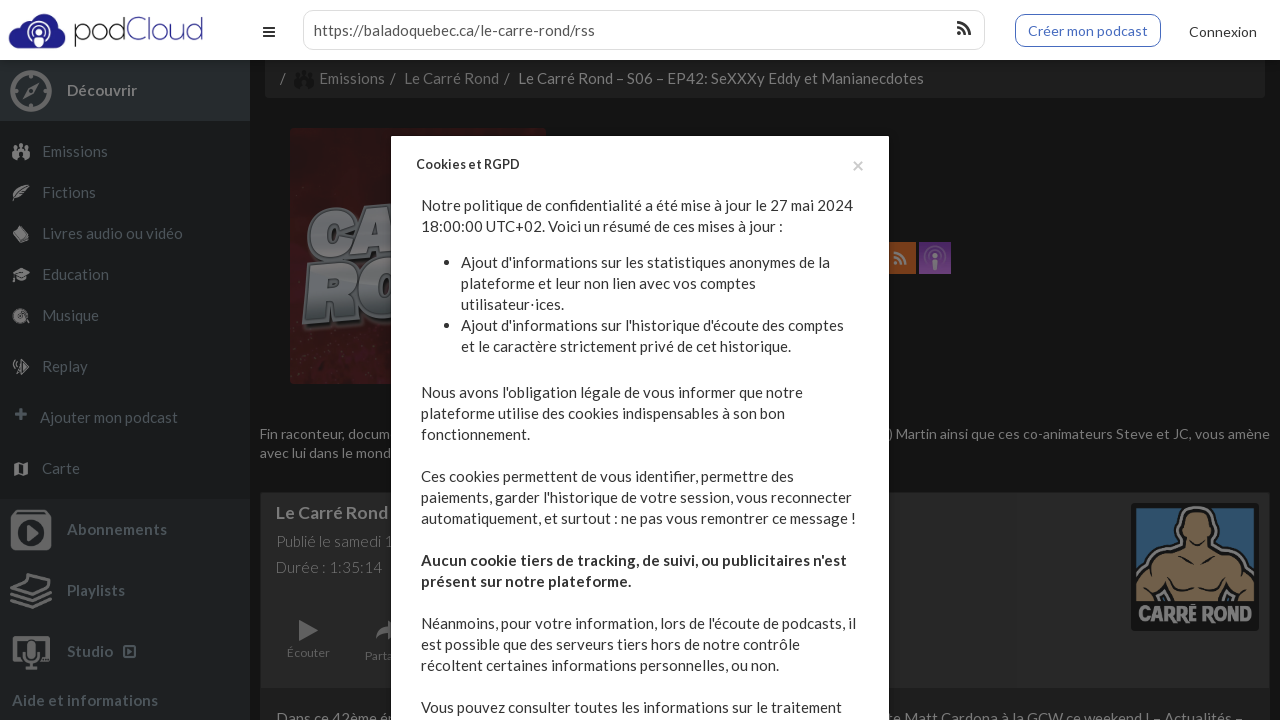

--- FILE ---
content_type: text/html; charset=utf-8
request_url: https://podcloud.fr/podcast/le-carre-rond/episode/le-carre-rond-s06-ep42-sexxxy-eddy-et-manianecdotes
body_size: 18493
content:
<!DOCTYPE html>
<html lang="fr" class="app" data-podCloud-phoenix-v="3.20.0-d5b636d95ea3b97ef7465038078f4056418e4c2d">
  <head>
    <!--podCloud-phoenix v3.20.0-d5b636d95ea3b97ef7465038078f4056418e4c2d-->
    <!--[if lt IE 9]>
        <script src="https://assets.podcloud.fr/assets/musik/ie/html5shiv-eb5a4ca33ca793da2d6c4b1a6409c81a7ba7763fef52c918b3c6f80e166d4118.js"></script>
        <script src="https://assets.podcloud.fr/assets/musik/ie/respond.min-5ceee9c8ee7050d8739e9f349affb50ed45adfd734cc86c9fbfc5e890a86244f.js"></script>
        <script src="https://assets.podcloud.fr/assets/musik/ie/excanvas-70ab095249224927b8985615378b32aa09d3008f177a5f1b848213b903476ceb.js"></script>
        <![endif]-->
    <!--[if IE 7]>
	<link rel="stylesheet" media="screen" href="https://assets.podcloud.fr/assets/flat.video.ie7-e42d465ec392900b8062aad47bf0523a03f53e22e54067207565e6aa3cb6637e.css" />
	<![endif]-->
    <!--[if gte IE 9]>
	<style type="text/css">
	  .gradient {
	  filter: none;
	  }
	</style>
	<![endif]-->
		<!--[if IE]>
		<link rel="shortcut icon" type="image/x-icon" href="/favicon.ico" />
		<![endif]-->
		<link rel="icon" type="image/x-icon" href="/favicon.ico" />
    <link rel="search" type="application/opensearchdescription+xml" href="https://podcloud.fr/search.xml" title="podCloud">

    <link rel="preload" href="https://assets.podcloud.fr/assets/bootstrap/glyphicons-halflings-regular-fe185d11a49676890d47bb783312a0cda5a44c4039214094e7957b4c040ef11c.woff2" as="font" type="font/woff2" crossorigin="anonymous">
    <link rel="preload" href="https://assets.podcloud.fr/assets/Simple-Line-Icons-357af00e9f4081d40ba58b92be04ca240a1ce6dee7f8b83461f0922a56e8c4b7.woff" as="font" type="font/woff" crossorigin="anonymous">
    <link rel="preload" href="https://assets.podcloud.fr/assets/fontawesome-webfont-ba0c59deb5450f5cb41b3f93609ee2d0d995415877ddfa223e8a8a7533474f07.woff" as="font" type="font/woff" crossorigin="anonymous">

    <link rel="preconnect" href="https://fonts.gstatic.com/" crossorigin>
    <link rel="dns-prefetch" href="//fonts.googleapis.com">
    <link rel="stylesheet" href="https://fonts.googleapis.com/css?family=Lato:300,400,700,400italic,700italic&display=swap">

    <link rel="preconnect" href="https://uploads.podcloud.fr/" crossorigin>

    <link rel="stylesheet" media="all" href="https://assets.podcloud.fr/assets/application-f504f80301d72cf7bf3e194c82a25dc417e44a82a5aeee4c8f0d99adab65c56e.css" />
    <script src="https://assets.podcloud.fr/assets/application-d13589dd35db90b852c2a017d70a1b9cb029d055c15f6063073bbc283f6654cd.js"></script>
    <script src="https://assets.podcloud.fr/twemoji/twemoji.min.js" defer="defer"></script>
    <meta name="viewport" content="width=device-width, initial-scale=1, maximum-scale=1" />
    <meta property="fb:admins" content="100001065522665">
    <meta property="fb:app_id" content="281570228684899">
    <title>Le Carré Rond – S06 – EP42: SeXXXy Eddy et Manianecdotes - Le Carré Rond | podCloud</title>
<meta name="description" content=" Dans ce 42ème épisode Le Carré Rond de la 6ème saison.– On reçoit SeXXXy Eddy qui affronte Matt Cardona à la GCW ce weekend ! – Actualités – Chronique de 
L’article Le Carré Rond – S06 – EP42: SeXXXy Eddy et Manianecdotes est apparu en premier sur Radi..." />
<meta name="keywords" content="podCloud, podcast, hebergement, hebergement podcast, héberger son podcast, simple, facile, facilement, simplement, écouter, regarder, emission, replay, livres, éducatif, musique, la référence du podcast indépendant francophone, la réf du podcast indép" />
<meta property="og:title" content="Le Carré Rond – S06 – EP42: SeXXXy Eddy et Manianecdotes - Le Carré Rond" />
<meta property="og:url" content="https://podcloud.fr/podcast/le-carre-rond/episode/le-carre-rond-s06-ep42-sexxxy-eddy-et-manianecdotes" />
<meta property="og:description" content=" Dans ce 42ème épisode Le Carré Rond de la 6ème saison.– On reçoit SeXXXy Eddy qui affronte Matt Cardona à la GCW ce weekend ! – Actualités – Chronique de 
L’article Le Carré Rond – S06 – EP42: SeXXXy Eddy et Manianecdotes est apparu en premier sur Radi..." />
<meta property="og:type" content="video.episode" />
<meta property="og:image" content="https://cdn01.baladoquebec.ca/images/le-carre-rond/CR-pocast-fbjSKJ0O.png" />
<meta property="og:image:secure_url" content="https://cdn01.baladoquebec.ca/images/le-carre-rond/CR-pocast-fbjSKJ0O.png" />
<meta property="og:video" content="https://podcloud.fr/podcast/le-carre-rond/episode/le-carre-rond-s06-ep42-sexxxy-eddy-et-manianecdotes/player" />
<meta property="og:video:secure_url" content="https://podcloud.fr/podcast/le-carre-rond/episode/le-carre-rond-s06-ep42-sexxxy-eddy-et-manianecdotes/player" />
<meta property="og:video:width" content="300" />
<meta property="og:video:height" content="380" />
<meta property="og:video:type" content="text/html" />
<meta property="og:site" content="podCloud" />
<meta property="og:site_name" content="podCloud" />
<meta property="og:image:alt" content="logo podCloud sur fond bleu avec le texte Découvrez, Écoutez, Créez." />
<meta property="podcloud:item_id" content="646e839c31ac9de67d5beea1" />
<meta name="twitter:card" content="player" />
<meta name="twitter:title" content="Le Carré Rond – S06 – EP42: SeXXXy Eddy et Manianecdotes - Le Carré Rond" />
<meta name="twitter:description" content=" Dans ce 42ème épisode Le Carré Rond de la 6ème saison.– On reçoit SeXXXy Eddy qui affronte Matt Cardona à la GCW ce weekend ! – Actualités – Chronique de 
L’article Le Carré Rond – S06 – EP42: SeX..." />
<meta name="twitter:image" content="https://cdn01.baladoquebec.ca/images/le-carre-rond/CR-pocast-fbjSKJ0O.png" />
<meta name="twitter:player" content="https://podcloud.fr/podcast/le-carre-rond/episode/le-carre-rond-s06-ep42-sexxxy-eddy-et-manianecdotes/player" />
<meta name="twitter:player:width" content="300" />
<meta name="twitter:player:height" content="380" />
<meta name="twitter:site" content="@podCloud" />
<meta name="twitter:image:alt" content="logo podCloud sur fond bleu avec le texte Découvrez, Écoutez, Créez." />
      <meta http-equiv="x-pjax-version" content="4fd6b749a64c1718f2e41f0fbfe9fbe1">
      <meta name="csrf-param" content="authenticity_token" />
<meta name="csrf-token" content="8BvFTNUat4+jaLTxoM7aWlNo4oxCgJ8YzW1Fd3hzoFfPbLxpmjS4vLPdv/4FtONS3U9LZ1LDW8UItnopP/nyVA==" />
        <link rel="canonical" href="https://podcloud.fr/podcast/le-carre-rond/episode/le-carre-rond-s06-ep42-sexxxy-eddy-et-manianecdotes" />
  <link rel="alternate"
      type="application/json+oembed"
      href="https://podcloud.fr/embed.json?url=https%3A%2F%2Fpodcloud.fr%2Fpodcast%2Fle-carre-rond%2Fepisode%2Fle-carre-rond-s06-ep42-sexxxy-eddy-et-manianecdotes"
      title="Le Carr... - Le Carr... oEmbed configuration" />
  <link rel="alternate"
      type="text/xml+oembed"
      href="https://podcloud.fr/embed.xml?url=https%3A%2F%2Fpodcloud.fr%2Fpodcast%2Fle-carre-rond%2Fepisode%2Fle-carre-rond-s06-ep42-sexxxy-eddy-et-manianecdotes"
      title="Le Carr... - Le Carr... oEmbed configuration" />
  <link rel="alternate" type="application/rss+xml"
  title="Le Carré Rond - RSS"
  href="https://baladoquebec.ca/le-carre-rond/rss" />
  <link rel="alternate" type="application/rss+xml" title="Le Carré Rond" href="https://baladoquebec.ca/le-carre-rond/rss" />


        <meta http-equiv="Content-Security-Policy" content="upgrade-insecure-requests">
        <link rel="manifest" href="/manifest.json" />
        <script src="https://assets.podcloud.fr/assets/serviceworker-companion-548c2bd529e8b766010f335fcebbc59a4b5aa6a2c637952881de69e07a1f5eb7.js"></script>

      <meta name="apple-mobile-web-app-capable" content="yes">

      <script type='application/ld+json'>
      {
          "@context": "http://www.schema.org",
          "publisher": "https://podcloud.fr/#organization",
          "@type": "WebSite",
          "@id": "https://podcloud.fr/#website",
          "mainEntityOfPage": "https://podcloud.fr/",
          "name": "podCloud",
          "url": "https://podcloud.fr/",
          "potentialAction": {
              "type": "SearchAction",
              "query-input": "required name=query",
              "target": "https://podcloud.fr/search/?q={query}"
          },
          "inLanguage": [
              {
                  "@type": "Language",
                  "name": "Fran\u00e7ais",
                  "alternateName": "fr-FR"
              }
          ]
      }
      </script>

      <script type='application/ld+json'>
      {
          "@context": "http://www.schema.org",
          "@type": "Organization",
          "@id": "https://podcloud.fr/#organization",
          "mainEntityOfPage": "https://podcloud.fr/",
          "name": "podCloud",
          "url": "https://podcloud.fr/",
          "logo": {
              "@type": "ImageObject",
              "@id": "https://podcloud.fr/#logo",
              "url": "https://assets.podcloud.fr/images/press/icon-tile-label-2800.jpg"
          },
          "sameAs": [
              "https://instagram.com/podcloud"
              "https://x.com/podcloud",
              "https://facebook.com/podcloud",
          ]
      }
      </script>

      <script type='application/ld+json'>
      {
          "@context": "http://schema.org",
          "@type": "ContactPage",
          "url": "https://podcloud.fr/contact/"
      }
      </script>

  </head>
  <body data-login-link="/login" data-register-link="/register" data-subscriptions-version="" data-playlists-version="">
    <section id="player">
      <div id="tabSwitcher">
        <div id="notifications-filtering" class="btn-group btn-group-justified">
          <div class="btn-group">
            <a data-current-track class="btn btn-default active">
              <i class="fa fa-play m-r-sm"></i>Lecture en cours
            </a>
          </div>
          <div class="btn-group">
            <a data-watch-queue class="btn btn-default">
              <i class="fa fa-list m-r-sm"></i>File d'attente
            </a>
          </div>
        </div>
      </div>
      <section id="current_track">
	<section id="jplayer">
	  <div id="jp_container" class="jp-video">
	    <div id="jquery_jplayer" class="jp-jplayer"></div>
	    <div id="jp_big_player_gui" class="jp-big_player-gui" data-player="play">
	      <a id="play_pause" class="btn btn-lg" data-player="play" data-stop-propagation>
	      </a>
	      <div class="jp-screen-control">
		<a class="btn btn-lg fullscreen_toggle jp-full-screen" data-stop-propagation>
		</a>
		<a class="btn btn-lg fullscreen_toggle jp-restore-screen" data-stop-propagation>
		</a>
	      </div>
	      <div id="remote_mode_message">
		<h4>podCloud est en mode <nobr>télécommande !</nobr></h4>
		<p>
		  Votre contenu est lu sur un autre onglet ou une autre
		  fenêtre de votre navigateur.
		</p>
	      </div>
	    </div>
	    <div class="jp-no-solution">
	      Erreur de lecteur<br />
	      Utilisez un navigateur différent, plus récent ou disposant
	      du Flash.
	    </div>
	  </div>
	</section>
	<aside id="actions" class="padder-sm text-center">
	  <a href="#"  id="see_more_current_item" class="btn btn-default m-sm" target="_blank" rel="nofollow noreferrer noopener external" data-skip-pjax>
	    <i class="fa fa-external-link m-r-sm"></i>Voir l&#39;article complet
	  </a>
	  <a
        href="#"
        rel="nofollow noopener noreferrer external"
        id="download_current_item" class="btn btn-default m-sm " target="_blank" data-skip-pjax>
	    <i class="fa fa-download m-r-sm"></i>Télécharger
	  </a>
	</aside>
	<section id="shownotes">
	  
        </section>
      </section>
      <nav id="watch_queue">
        <div class="list-group bg-white-only">
  <div class="wrapper-sm bg-dark dk text-right">
    <a href="#" class="btn btn-xs btn-danger has-progressing" data-action="clear-watch-queue">
      <span class="hidden-progressing">
        <i class="fa fa-trash m-r-xs"></i>Vider la file d'attente
      </span>
      <span class="visible-progressing">
        <i class="fa fa-spin fa-gear"></i>Vidange en cours...
      </span>
    </a>
  </div>
  <div class="sortable">
  </div>
</div>
<div class="bg-primary text-center wrapper m">
  <p>
    Vous utilisez un compte invité :<br>
    Votre file d'attente est limitée à 5 éléments et elle sera effacée dans les
    prochaines <nobr>24 heures !</nobr>
  </p>
  <p>
    Pour éviter cela, <a href="/login">connectez vous</a> ou
    <a href="/register">inscrivez vous</a> !
  </p>
</div>

      </nav>
    </section>
    <header id="top_navbar">
      <a class="btn btn-link pull-left hidden-lg" data-toggle="navigation">
        <i class="fa fa-bars"></i>
      </a>
      <div id="brand-logo">
        <a href="/">
          <img height="50" src="https://assets.podcloud.fr/assets/navbar/banner_logo-d74e281bc3f945a3cb7cbdc839d31f09a2c1ea0a101bea35214d67808b4ae17f.png" alt="Banner logo" />
</a>      </div>
      <div id="brand-logo-xs" class="visible-xs m-t-xs">
        <a href="/">
        <img height="50" src="https://assets.podcloud.fr/assets/navbar/logo-9716e80a1d093e05fbbadce2371006bf059b848d1b9eaca9d94f6f730425ea2d.png" alt="Logo" />
</a>      </div>
      <form action="https://podcloud.fr/search" class="navbar-form m-b-sm m-t-sm search fullpage-loading-submit" role="search">
        <div class="form-group">
          <div class="input-group">
            <input name="q" type="text" class="form-control input-sm no-border" placeholder="Chercher un podcast, un épisode..." value="" onfocus="if((this.value+'').indexOf('http') === 0) this.select();">
            <span class="input-group-btn">
              <button type="submit" class="btn btn-sm bg-white btn-icon"><i class="fa fa-search"></i></button>
            </span>
          </div>
        </div>
      </form>
      <div class="quick-studio">
          <div class="hidden-xs">
            <a class="btn btn-primary btn-outline" href="https://podcloud.fr/create">
              Créer mon podcast
</a>          </div>
          <div class="visible-xs">
            <a class="btn btn-primary btn-outline btn-xs" href="https://podcloud.fr/create">
              Créer
</a>          </div>
      </div>
        <div id="user_topbar" class="clearfix pull-right m-r-sm" style="display: flex; align-items: center">
          <a class="btn btn-link" href="/login">
            <span class="visible-xs">
              <i class="fa fa-user"></i>
            </span>
            <span class="hidden-xs">
              Connexion
            </span>
</a>        </div>
    </header>
    <nav id="navigation" class="bg-black dk aside navmenu navmenu-default nav-primary navmenu-fixed-left" role="navigation">
      <ul class="nav clearfix">
        <li id="explore">
          <a data-toggle="submenu" href="/podcasts/shows">
          <img class="icon m-r" alt="Découvrir" src="https://assets.podcloud.fr/assets/navbar/discover-503dccec22bea95d83313b89cba2532e84c68a5af82be2246af74e3f21a08800.png" />
          <span class="font-bold caption">Découvrir</span>
</a>          <ul class="nav dker">
            <li>
              <a class=" active" href="/podcasts/shows">
              <img alt="Emissions" class="icon" src="https://assets.podcloud.fr/assets/categories/shows-W-951c42719fba73f516f065ab417a7288fa5c5fc0aa4921614e53b89f262d1a40.png" />
              Emissions
</a>            </li>
            <li>
              <a class="" href="/podcasts/fictions">
              <img alt="Fictions" class="icon" src="https://assets.podcloud.fr/assets/categories/fictions-W-fc7c8a408c516efadf5f2fd25e18c257e3eb3a7f5bc2d6919f72165355ec110b.png" />
              Fictions
</a>            </li>
            <li>
              <a class="" href="/podcasts/books">
              <img alt="Livres audio ou vidéo" class="icon" src="https://assets.podcloud.fr/assets/categories/books-W-c5ffe6776b7e7c6d802bce13a6d5cc804bf537f94cca596b1db307c820b648a5.png" />
              Livres audio ou vidéo
</a>            </li>
            <li>
              <a class="" href="/podcasts/educational">
              <img alt="Education" class="icon" src="https://assets.podcloud.fr/assets/categories/educational-W-27c094b197716e5bbf6fd1dbcd836dbef279364220decd8ddcfc91a594cd3c33.png" />
              Education
</a>            </li>
            <li>
              <a class="" href="/podcasts/music">
              <img alt="Musique" class="icon" src="https://assets.podcloud.fr/assets/categories/music-W-539914449300cec2c39210cb41c8450b11f1aa9766d1266a7bfdae63d67355af.png" />
              Musique
</a>            </li>
            <li class=m-t-sm>
              <a class="" href="/podcasts/replay">
              <img alt="Replay" class="icon" src="https://assets.podcloud.fr/assets/categories/replay-W-e4246890b3c880497112ab7fbb6554a86f340ff3d41d3da89baccb0d51b6e0c5.png" />
              Replay
</a>            </li>
            <li class="m-t-sm">
              <a href="https://podcloud.fr/podcasts/add">
                <i class="icon fa fa-plus m-r"></i>
                Ajouter mon podcast
</a>            </li>
            <li class="m-t-sm">
              <a href="/map">
                <img alt="Map" class="icon" src="https://assets.podcloud.fr/assets/navbar/map-icon-W-6c6039ffffa607b8894d9d5c5c9bfd4c1761053af2e15befcd021f28e98767ea.png" />
                Carte
</a>            </li>
          </ul>
        </li>
      </ul>
      <ul class="nav clearfix">
        <li id="subscriptions">
          <a data-toggle="submenu" href="/subscriptions">
          <img class="icon m-r" alt="Abonnements" src="https://assets.podcloud.fr/assets/navbar/subscriptions-d057bc568e811653912ebe478ccdb4080896c1ccab6c54a612ba83adcc6c15fe.png" />
          <span class="font-bold caption">Abonnements</span>
</a>          <ul id="sidebar_subscriptions_list" class="nav dker" data-url="/sidebar_subscriptions">
          </ul>
        </li>
      </ul>
      <ul class="nav clearfix">
        <li id="playlists">
          <a data-toggle="submenu" href="/users/guest/playlists">
          <img class="icon m-r" alt="Playlists" src="https://assets.podcloud.fr/assets/navbar/playlists-ee30fb40b7d774c9a21ad4040e45d83903931c6576dbad57dad9db8e8d9c815a.png" />
          <span class="font-bold caption">Playlists</span>
</a>          <ul id="sidebar_playlists_list" class="nav dker" data-url="/sidebar_playlists">
          </ul>
        </li>
      </ul>
      <ul class="nav clearfix">
        <li id="studio">
          <a href="https://studio.podcloud.fr/dashboard">
          <img class="icon  m-r" alt="Studio" src="https://assets.podcloud.fr/assets/navbar/studio-f778a6e56733d1cb6a6cd9068e80118ff509321f9c2880d8fec5557f67c26d53.png" />
          <span class="font-bold caption">Studio<i class="fa fa-caret-square-o-right m-l-sm" aria-hidden="true"></i></span>
</a>        </li>
      </ul>
      <ul class="nav clearfix">
        <li id="help">
          <a data-toggle="submenu" href="/about">
          <span class="font-bold caption">
            Aide et informations
          </span>
</a>          <ul class="nav dker">
            <li><a href="/about">À propos</a></li>
            <li><a href="/press">Presse</a></li>
            <li><a role="menuitem" tabindex="-1" href="/pricing">Tarifs et fonctionnalités</a></li>
            <li><a role="menuitem" tabindex="-1" href="/contact">Contact</a></li>
            <li><a target="_blank" href="https://aide.podcloud.fr">Aide</a></li>
              <li><a role="menuitem" tabindex="-1" href="/languages">Langue / Language</a></li>
            <li class="divider"><hr></li>
            <li><a target="_blank" class="text-xs" rel="noopener noreferrer external" href="https://podcloud.fr/discord">Discord</a></li>
            <li><a target="_blank" class="text-xs" rel="noopener noreferrer external" href="https://podcastindex.social/@podCloud">Mastodon</a></li>
            <li><a target="_blank" class="text-xs" rel="noopener noreferrer external" href="https://instagram.com/podcloud">Instagram</a></li>
            <li><a target="_blank" class="text-xs" rel="noopener noreferrer external" href="https://twitter.com/podcloud">X</a></li>
            <li><a target="_blank" class="text-xs" rel="noopener noreferrer external" href="https://facebook.com/podcloud">Facebook</a></li>
          </ul>
        </li>
      </ul>
    </nav>
    <div id="nav-backdrop" data-toggle="navigation"></div>
    <section id="main" class="canvas" data-pjax-container>
      <script>


        if($("meta[name=csrf-param]").attr("content") != "authenticity_token")
          $("meta[name=csrf-param]").attr("content", "authenticity_token");

        if($("meta[name=csrf-token]").attr("content") != "8eOKoyKNpOx3RIGOSe7EFWpsIVmFxEI/dHkGKyLQlGvOlPOGbaOr32fxioHslP0d5EuIspWHhuKxojl1ZVrGaA==")
          $("meta[name=csrf-token]").attr("content", "8eOKoyKNpOx3RIGOSe7EFWpsIVmFxEI/dHkGKyLQlGvOlPOGbaOr32fxioHslP0d5EuIspWHhuKxojl1ZVrGaA==");

        window.user_signed_in = false;

        if($("body").data("playlists-version") != "")
          refresh_sidebar_playlists();

        if($("body").data("subscriptions-version") != "")
          refresh_sidebar_subscriptions();

      </script>
      <script data-exec-on-popstate>
        $("#main,body").attr("data-controller", "podcasts")
        .data("controller", "podcasts")
        .attr("data-action", "episode")
        .data("action", "episode");

        $("#search_mode").val("items");

        $("body").removeClass("no_nprogress");

        open_nav_submenu("explore");
      </script>
      <section id="content" class="container-fluid">
        <div class="flash_msgs">
          
          
        </div>
        <script data-exec-on-popstate defer>
  window.__podcasts_links[document.location.pathname] = (
    [["canonical","","","https://podcloud.fr/podcast/le-carre-rond"],["alternate","application/json+oembed","Le Carr... oEmbed configuration","https://podcloud.fr/embed.json?url=https%3A%2F%2Fpodcloud.fr%2Fpodcast%2Fle-carre-rond"],["alternate","text/xml+oembed","Le Carr... oEmbed configuration","https://podcloud.fr/embed.xml?url=https%3A%2F%2Fpodcloud.fr%2Fpodcast%2Fle-carre-rond"],["alternate","application/rss+xml","Le Carré Rond - RSS","https://baladoquebec.ca/le-carre-rond/rss"]]
  );
  window.update_podcast_links();
</script>
<ol class="breadcrumb" id="nav-breadcrumb"><li><a href="/podcasts/shows"><img src="https://assets.podcloud.fr/assets/breadcrumbs/categories/shows-41d2b4dc6ef696b15895e4509f0d3a9dacd5b216fc0b442c51684a33647132b6.png" alt="Shows" />Emissions</a></li><li><a href="/podcast/le-carre-rond">Le Carré Rond</a></li><li class="active">Le Carré Rond – S06 – EP42: SeXXXy Eddy et Manianecdotes</li></ol>
    <style>
html, body, #main {
  background: black; }

#content {
  color: #FFFFFF; }
  #content .modal, #content .modal {
    color: #000; }
  #content .text-white a, #content .text-white * {
    color: #FFF; }
  #content .panel, #content .panel .panel-heading, #content .panel .panel-footer {
    color: #FFFFFF; }
  #content .panel .panel-body, #content .panel .panel-body p, #content .panel .list-group-item:not(.previously_played), #content .panel .list-group-item:not(.previously_played) p, #content .panel .post-content, #content .panel .post-content p {
    background: transparent !important; }
  #content #nav-breadcrumb li.active {
    color: #FFFFFF; }
  #content .playing_progress, #content .previously_played {
    background-color: rgba(255, 255, 255, 0.3) !important; }
  #content .panel .list-group a, #content .panel .list-group a:visited {
    color: #FFFFFF !important; }
  #content .panel .list-group a:active, #content .panel .list-group a:focus, #content .panel .list-group a:hover {
    color: #e6e6e6 !important; }
  #content .panel, #content .panel .panel-heading, #content .panel .panel-footer {
    background: rgba(255, 255, 255, 0.1); }
  #content #nav-breadcrumb {
    background: rgba(255, 255, 255, 0.1); }
    #content #nav-breadcrumb li.active:before, #content #nav-breadcrumb li:before {
      color: #f2f2f2; }
  #content #nav-breadcrumb a, #content #nav-breadcrumb a:visited {
    color: #d9d9d9; }
  #content #nav-breadcrumb a:active, #content #nav-breadcrumb a:focus, #content #nav-breadcrumb a:hover {
    color: #FFFFFF; }
  #content .text-muted {
    color: #f2f2f2; }
  #content .episode a, #content .episode a:visited {
    color: #bfbfbf !important; }
  #content .episode a:active, #content .episode a:focus, #content .episode a:hover {
    color: #FFFFFF !important; }
  #content a:not(.link), #content a:not(.link):visited {
    color: #e6e6e6; }
  #content a:not(.link).active, #content a:not(.link):hover, #content a:not(.link):active, #content a:not(.link):focus {
    color: #FFFFFF; }
  #content .dropdown-menu.bg-white, #content .dropdown-menu.bg-white:hover, #content .dropdown-menu.bg-white:visited, #content .dropdown-menu.bg-white:active, #content .dropdown-menu.bg-white:link, #content .dropdown-menu.bg-white:focus, #content .dropdown-menu.bg-white a, #content .dropdown-menu.bg-white a:hover, #content .dropdown-menu.bg-white a:visited, #content .dropdown-menu.bg-white a:active, #content .dropdown-menu.bg-white a:link, #content .dropdown-menu.bg-white a:focus {
    color: black !important; }

    </style>

<div class="row">
  <div class="col-xs-12 col-lg-10 col-lg-offset-1">
    <div class="row">
      <script exec-on-popstate>
  jQuery(function(){
    var $search = $("header form[role=search]");
    $search.find("input[name=q]").val("https://baladoquebec.ca/le-carre-rond/rss");
    window.update_search_look($search);
  });
</script>
<aside class="col-xs-12 padder-sm feed-aside">
  <div class="row flex flex-row flex-wrap flex-justify-content-center">
      <div class="m-md">
        <a href="/podcast/le-carre-rond">
          <img data-default-src="https://assets.podcloud.fr/assets/fallback/big_nocover_external-c5491546ffc6062ce396a2a9efbb3a0bf52007db840a171d1cae12cca59a5ac5.jpg" class="cover cover-256 r r-2x img-full" alt="Le Carré Rond" src="https://uploads.podcloud.fr/uploads/covers/8869/71d7/6634/868f/1d40/b6d3/9ebf/e9e3/ff28/576b/big_886971d76634868f1d40b6d39ebfe9e3ff28576b.jpg?version=1745531123&amp;" />
</a>      </div>
    <div class="col-xs-12 col-sm-7 col-md-8">
        <a href="/podcast/le-carre-rond">
          <h1 class="m-t-sm m-b-xs text-break-word">
            Le Carré Rond
          </h1>
</a>        <h2 class="font-thin m-t-none m-b-xs text-break-word">
          TouskiTV
        </h2>

      <form class="subscribe_button m-b-sm inline" id="new_subscribe_feed" action="/podcast/le-carre-rond/subscribe" accept-charset="UTF-8" method="post"><input name="utf8" type="hidden" value="&#x2713;" /><input type="hidden" name="_method" value="put" /><input type="hidden" name="authenticity_token" value="v4XtIV96GmAc0L2kx5x17jPpNB4W6RC+UleKUpVriSqA8pQEEFQVUwxltqti5kzmvc6d9Qaq1GOXjLUM0uHbKQ==" />
<div class="btn-group full-width yolo-width m-t-md">
  <button name="button" type="submit" class="btn btn-default btn-subscribe">
  <img src="https://assets.podcloud.fr/assets/buttons/subscribe-837219c59352656a69ce8ec2282cecad25249363502e2249bc71fc0949c3405b.png" alt="Subscribe" width="16" height="16" />
  Suivre avec podCloud
</button>  <button class="btn btn-default dropdown-toggle" data-toggle="dropdown">
    <span class="caret"></span>
    <span class="sr-only">Actions</span>
  </button>
  <ul class="dropdown-menu dropdown-menu-right text-left bg-white" role="menu">
    <li>
      <a data-action="share" data-title="Le Carré Rond" data-feed="TouskiTV" data-twitter="null" data-url="https://pdca.st/YrWT" data-player-url="https://podcloud.fr/podcast/le-carre-rond/player" data-feed-player="true" href="#">
      <i class="glyphicon glyphicon-share-alt m-r-xs"></i>
      Partager
</a>    </li>
    <li class="divider"></li>
    <li>
      <a href="/contact?purpose=directory&amp;url=https%3A%2F%2Fpodcloud.fr%2Fpodcast%2Fle-carre-rond%2Fepisode%2Fle-carre-rond-s06-ep42-sexxxy-eddy-et-manianecdotes">
      <i class="fa fa-exclamation-circle m-r-xs"></i>
      Signaler un problème
</a>    </li>
    <li>
      <a href="/podcasts/add/59dcb666a9b4973f84001597">
      <i class="fa fa-hand-o-up m-r-xs"></i>
      Ce podcast m'appartient
</a>    </li>
  </ul>
</div>
</form>
<div class="podcast-providers">
  <a target="_blank" rel="noopener external" href="https://baladoquebec.ca/le-carre-rond"><img width="32" height="32" class="provider-image provider-website provider-website-32" alt="Site Web" title="Site Web" src="https://assets.podcloud.fr/assets/providers/website.64-6b1239ef34a181945ba99c838326003d3c6318d93be4e805de1e85d6a367ffd9.png" /></a>
  <a target="_blank" href="mailto:touskitv@gmail.com?subject=%C3%80%20propos%20de%20Le%20Carr%C3%A9%20Rond">
  <img width="32" height="32" class="provider-image provider-mail provider-mail-32" alt="Contact" title="Contact" src="https://assets.podcloud.fr/assets/providers/mail.64-9e8aff8130b38d80466b0676923d67d614dd8e8cf9a03a5bca11c5654abf1b5c.png" />
</a>  <a target="_blank" rel="noopener external" href="https://baladoquebec.ca/le-carre-rond/rss"><img width="32" height="32" class="provider-image provider-rss provider-rss-32" alt="Flux RSS" title="Flux RSS" src="https://assets.podcloud.fr/assets/providers/rss.64-8b576d8e103de5d2e23647628c02283ea5bd17dbea81bbf972cded7c18360652.png" /></a>
  <a target="_blank" rel="noopener external" href="podcast://baladoquebec.ca/le-carre-rond/rss"><img width="32" height="32" class="provider-image provider-itunes provider-itunes-32" alt="iTunes" title="iTunes" src="https://assets.podcloud.fr/assets/providers/itunes.64-c6086ea7f8d87e6adb124792a268031fa19496d3c8001a5dd5d14d9e1b1db60b.png" /></a>
  
  
  
  
  
  
  
  
  
  
  
  
  
  
  
</div>

      <div class="col-xs-12">
        <h4 class="m-t-sm">
          Conseillé par :
          <br class="visible-xs" />
          <span class="font-thin">
            <nobr>
              <img class="r r-2x wrapper-xs" height="48" alt="Bertrand" title="Bertrand" onerror="this.src='https://assets.podcloud.fr/assets/navbar/user-72bfb566b4ee2dba41f5a22e9f3b51fca892f054f2bdad28e9a78252c2117ecc.png'" src="https://secure.gravatar.com/avatar/bfbc85637b862881eb279548bdf4ec4a.jpg?default=https%3A%2F%2Fassets.podcloud.fr%2Fassets%2Fnavbar%2Fuser-72bfb566b4ee2dba41f5a22e9f3b51fca892f054f2bdad28e9a78252c2117ecc.png&filetype=jpg&secure=true&size=48" width="48" />
              Bertrand
            </nobr>
          </span>
        </h4>
      </div>
    </div>
  </div>
  <div class="row">
    <div class="col-xs-12 m-t-sm m-b-md">
        <div class="text-left">
          <div class="font-bold m-t-sm m-b-xs">
            
          </div>
          <div>
            <p class="text-sm">
            Fin raconteur, documenté et friand de vous présenter des anecdotes savoureuses (et souvent vraies) Martin ainsi que ces co-animateurs Steve et JC, vous amène avec lui dans le monde plus grand que nature de la lutte d&#39;hier à aujourd&#39;hui.
            </p>
          </div>
        </div>
    </div>
  </div>
</aside>

      <div class="col-xs-12 padder-sm text-left">
        <div class="visible-xs m-t-xl"></div>
        <article class="episode panel panel-default  " data-item="646e839c31ac9de67d5beea1">
  <div class="panel-heading">
        <div class="item cover pull-right">
          <div class="pos-rlt">
            <a data-action="play" data-item="646e839c31ac9de67d5beea1" data-when="now" class="hidden-item-playing hidden-playing" href="#">
              <div class="item-overlay opacity r r-2x bg-black">
                <div class="center text-center m-t-n">
                  <i class="icon-control-play i-2x"></i>
                </div>
              </div>
</a>            <a data-action="play" data-item="646e839c31ac9de67d5beea1" data-when="after" class="hidden-item-playing visible-playing" href="#">
              <div class="item-overlay opacity r r-2x bg-black">
                <div class="center text-center m-t-n">
                  <i class="icon-control-play i-2x"></i><sub class="fa fa-plus"></sub>
                </div>
              </div>
</a>            <a class="visible-item-playing" data-player="play">
              <div class="item-overlay opacity r r-2x bg-black">
                <div class="center text-center m-t-n">
                  <span class="visible-playing">
                    <i class="fa fa-2x fa-pause"></i>
                  </span>
                  <span class="hidden-playing">
                    <i class="fa fa-2x fa-play"></i>
                  </span>
                </div>
              </div>
            </a>
            <img data-default-src="https://assets.podcloud.fr/assets/fallback/big_nocover_external-c5491546ffc6062ce396a2a9efbb3a0bf52007db840a171d1cae12cca59a5ac5.jpg" class="r r-2x img-full" alt="Le Carré Rond – S06 – EP42: SeXXXy Eddy et Manianecdotes" src="https://cdn01.baladoquebec.ca/images/le-carre-rond/CR-pocast-fbjSKJ0O.png" />
          </div>
        </div>
    <div>
        <h3 class="font-bold m-t-none">Le Carré Rond – S06 – EP42: SeXXXy Eddy et Manianecdotes</h3>
          <h4 class="published_at_by font-thin m-t-xs">
            Publié le
            <time datetime="2023-03-18 18:24:00" pubdate>
              samedi 18 mars 2023 à 18:24
            </time>
            par TouskiTV
          </h3>
          <h4 class="font-thin">
            Durée : 1:35:14
          </h4>
        <div class="actions">
              <a class="btn btn-link btn-sm m-r-sm m-t-sm visible-item-playing" data-player="play">
                <span class="visible-playing">
                  <i class="fa fa-2x fa-pause"></i><br>
                  Pause
                </span>
                <span class="hidden-playing">
                  <i class="fa fa-2x fa-play"></i><br>
                  Lecture
                </span>
              </a>
              <a class="btn btn-link btn-sm m-r-sm m-t-sm hidden-item-playing hidden-playing" data-action="play" data-item="646e839c31ac9de67d5beea1" data-when="now" href="#">
                <i class="fa fa-play fa-2x"></i><br>
                Écouter
</a>              <a class="btn btn-link btn-sm m-r-sm m-t-sm hidden-item-playing visible-playing" data-action="play" data-item="646e839c31ac9de67d5beea1" data-when="after" href="#">
                <i class="fa fa-play fa-2x"></i><sub class="fa fa-plus"></sub><br>
                Écouter après
</a>            <a data-action="share" data-title="Le Carré Rond – S06 – EP42: SeXXXy Eddy et Manianecdotes" data-feed="Le Carré Rond" data-twitter="null" data-item="646e839c31ac9de67d5beea1" data-player-url="https://podcloud.fr/podcast/le-carre-rond/episode/le-carre-rond-s06-ep42-sexxxy-eddy-et-manianecdotes/player" data-url="https://pdca.st/U78P" class="btn btn-link btn-sm m-r-sm m-t-sm" href="#">
              <i class="fa-2x glyphicon glyphicon-share-alt"></i><br>
              Partager
</a>              <a class="btn btn-link btn-sm m-r-sm m-t-sm" rel="noopener nofollow external" target="_blank" href="https://stats.podcloud.fr/le-carre-rond/le-carre-rond-s06-ep42-sexxxy-eddy-et-manianecdotes/enclosure.45a8f6fa952bb5ebfb8e07646343d70212c358a0ac150e4fb144d911a62f1b5d.mp3?p=dl">
                <i class="fa fa-2x fa-download"></i><br>
                Télécharger
</a>            <a data-action="fav" data-item="646e839c31ac9de67d5beea1" data-url="https://podcloud.fr/users/guest/playlists/favorites/add" class="btn btn-link btn-sm m-r-sm m-t-sm has-progressing" tabindex="-1" href="#">
              <i class="visible-progressing fa-spin fa fa-2x fa-gear"></i>
              <i class="hidden-progressing fa fa-2x fa-star-o"></i><br>
              Favoris
</a>            <a data-action="unfav" data-item="646e839c31ac9de67d5beea1" data-url="https://podcloud.fr/users/guest/playlists/favorites/remove" class="btn btn-link btn-sm m-r-sm m-t-sm has-progressing" tabindex="-1" href="#">
              <i class="visible-progressing fa-spin fa fa-2x fa-gear"></i>
              <i class="hidden-progressing fa fa-2x fa-star"></i><br>
              Favoris
</a>            <a data-toggle="playlists" data-item="646e839c31ac9de67d5beea1" data-url="https://podcloud.fr/users/guest/playlists.json" class="btn btn-link btn-sm m-r-sm m-t-sm has-progressing" tabindex="-1" href="#">
              <i class="visible-progressing fa-spin fa fa-2x fa-gear"></i>
              <i class="hidden-progressing fa fa-2x fa-plus"></i><br>
              Playlist
</a>            <a class="btn btn-link btn-sm m-r-sm m-t-sm" data-action="play" data-item="646e839c31ac9de67d5beea1" data-when="now" data-warning="yes" href="#">
              <i class="fa-2x fa fa-info-circle"></i><br>
              Source<br>et vie privée
</a>        </div>
      </div>
  </div>
  <div class="panel-body">
    <div class="row">
      <div class="col-md-12 post-content">
          <p>Dans ce 42ème épisode Le Carré Rond de la 6ème saison.– On reçoit SeXXXy Eddy qui affronte Matt Cardona à la GCW ce weekend ! – Actualités – Chronique de<br>
L’article Le Carré Rond – S06 – EP42: SeXXXy Eddy et Manianecdotes est apparu en premier sur RadioH2O.</p>

      </div>
    </div>
  </div>
  <div class="panel-footer text-right">
      <a target="_blank" rel="noopener external" href="https://baladoquebec.ca/le-carre-rond/le-carre-rond-s06-ep42-sexxxy-eddy-et-manianecdotes">
      <span class="glyphicon glyphicon-new-window"></span>
      Voir l'article original
</a>  </div>
</article>

          <div class="padder-xs text-muted text-xs">
            Les podcasts externes de ce site sont récupérés à partir de liens publics (Feed XML/RSS) qui nous ont été fournis par nos utilisateurs ainsi que des partenaires. <a class="text-u-l" href="/podcasts/add/59dcb666a9b4973f84001597">Ce podcast m&#39;appartient</a>.
          </div>
      </div>
    </div>
    <div class="row">
        <h2 class="font-normal wrapper text-center m-t-lg m-b-sm">
    Podcasts sur les mêmes thèmes
</h2>
<div class="col-md-12 text-left m-b-lg">
    <div class="text-center">
              <a class="cover-128 inline m-md m-t-none" href="/podcast/les-documentaires-amicus-radio">
                  <div class="item animated-overlay">
                      <div class="pos-rlt">
                            <style>
.item-overlay-5b10002ba9b4976b46000c29, .item-overlay-5b10002ba9b4976b46000c29 .item-show-more {
  background: rgba(255, 255, 255, 0.7);
  color: #000000; }

.item-overlay-5b10002ba9b4976b46000c29 .item-wrapper:after {
  background: linear-gradient(to bottom, rgba(255, 255, 255, 0), rgba(255, 255, 255, 0.8) 100%) !important; }

.item-overlay-5b10002ba9b4976b46000c29 .text-white a, .item-overlay-5b10002ba9b4976b46000c29 .text-white * {
  color: #FFFFFF !important; }

.item-overlay-5b10002ba9b4976b46000c29 .text-muted, .item-overlay-5b10002ba9b4976b46000c29 .text-muted a, .item-overlay-5b10002ba9b4976b46000c29 .text-muted * {
  color: #1a1a1a !important; }

    </style>

    <div class="item-overlay item-overlay-5b10002ba9b4976b46000c29 hidden-overflow">
    <div class="item-wrapper padder text-sm">
      <div class="item-info m-t-sm">
        <div class="text-left">
          <img data-default-src="https://assets.podcloud.fr/assets/fallback/xsmall_nocover_external-e732f06f2d38fd5272bc9bdc440cbf632d87dd638eba1edb48ae6c723cdf2ba9.jpg" class="r r-2x thumb-sm m-r-sm item-icon pull-left" alt="Les Documentaires" src="https://uploads.podcloud.fr/uploads/covers/fa7f/38ae/da51/aa8c/9017/6fa0/156c/4d61/70b2/7341/xsmall_fa7f38aeda51aa8c90176fa0156c4d6170b27341.jpg?version=1688382362&amp;" />
          <div class="item-title">Les Documentaires</div>
        </div>
      </div>
      <div class="item-catchline m-t-md m-b-xs text-break-word">
        Pour être bien comprise et largement partagée, la vie du droit nécessite d’être documentée. Et bien documenter ce fait en allant chercher les thèmes là où ils prennent leur source et se nourrissent, pas seulement chez les juristes et au-delà des livres : dans tous les aspects de notre quotidien, les petits ou grands événements de notre histoire, les arguments échangés lors des controverses, près de chez nous comme à l’autre bout du monde, à l’écran ou lors d’une rencontre. Les rendez-vous documentaires poursuivent une vocation aussi informative que ludique, en rassemblant entretiens, extraits d’archives, de reportages, mises en perspectives et commentaires sur un thème ou une question choisie par un expert.
      </div>
      <div class="item-description wrapper-xs text-muted text-xs">
        Pour être bien comprise et largement partagée, la vie du droit nécessite d’être documentée. Et bien documenter ce fait en allant chercher les thèmes là où ils prennent leur source et se nourrissent, pas seulement chez les juristes et au-delà des livres : dans tous les aspects de notre quotidien, les petits ou grands événements de notre histoire, les arguments échangés lors des controverses, près de chez nous comme à l’autre bout du monde, à l’écran ou lors d’une rencontre. Les rendez-vous documentaires poursuivent une vocation aussi informative que ludique, en rassemblant entretiens, extraits d’archives, de reportages, mises en perspectives et commentaires sur un thème ou une question choisie par un expert.
      </div>
    </div>
    <div class="item-show-more text-black text-xs">Voir la fiche</div>
  </div>

                          <img data-default-src="https://assets.podcloud.fr/assets/fallback/medium_nocover_external-4f5c0ec68e49e5cc97cee65e4799462a8a81692f4b63c72ac013b9b458365afd.jpg" class="cover cover-128 r r-2x img-full" alt="Les Documentaires" src="https://uploads.podcloud.fr/uploads/covers/fa7f/38ae/da51/aa8c/9017/6fa0/156c/4d61/70b2/7341/medium_fa7f38aeda51aa8c90176fa0156c4d6170b27341.jpg?version=1688382362&amp;" />
                      </div>
                  </div>
</a>              <a class="cover-128 inline m-md m-t-none" href="/podcast/amicus-radio-un-jour-avec">
                  <div class="item animated-overlay">
                      <div class="pos-rlt">
                            <style>
.item-overlay-5acf7310a9b497312b001e26, .item-overlay-5acf7310a9b497312b001e26 .item-show-more {
  background: rgba(255, 255, 255, 0.7);
  color: #000000; }

.item-overlay-5acf7310a9b497312b001e26 .item-wrapper:after {
  background: linear-gradient(to bottom, rgba(255, 255, 255, 0), rgba(255, 255, 255, 0.8) 100%) !important; }

.item-overlay-5acf7310a9b497312b001e26 .text-white a, .item-overlay-5acf7310a9b497312b001e26 .text-white * {
  color: #FFFFFF !important; }

.item-overlay-5acf7310a9b497312b001e26 .text-muted, .item-overlay-5acf7310a9b497312b001e26 .text-muted a, .item-overlay-5acf7310a9b497312b001e26 .text-muted * {
  color: #1a1a1a !important; }

    </style>

    <div class="item-overlay item-overlay-5acf7310a9b497312b001e26 hidden-overflow">
    <div class="item-wrapper padder text-sm">
      <div class="item-info m-t-sm">
        <div class="text-left">
          <img data-default-src="https://assets.podcloud.fr/assets/fallback/xsmall_nocover_external-e732f06f2d38fd5272bc9bdc440cbf632d87dd638eba1edb48ae6c723cdf2ba9.jpg" class="r r-2x thumb-sm m-r-sm item-icon pull-left" alt="Un Jour avec" src="https://uploads.podcloud.fr/uploads/covers/ac91/f272/b414/eafa/c009/4707/1894/9a6c/5663/e5dd/xsmall_ac91f272b414eafac009470718949a6c5663e5dd.jpg?version=1688235378&amp;" />
          <div class="item-title">Un Jour avec</div>
        </div>
      </div>
      <div class="item-catchline m-t-md m-b-xs text-break-word">
        Plongée à micro ouvert dans le quotidien ordinaire et extraordinaire du droit et de la justice. Acteurs volontaires ou involontaires, à titre d’expert ou de profane, de façon habituelle ou occasionnelle, ils nous livrent vingt quatre heures de leur vie personnelle et professionnelle comme elle vient.À la façon d’un témoignage impressionniste et dans la spontanéité du moment vécu, ces reportages documentent d’une façon originale la diversité de nos rapports au droit et de notre vie en société.
      </div>
      <div class="item-description wrapper-xs text-muted text-xs">
        Plongée à micro ouvert dans le quotidien ordinaire et extraordinaire du droit et de la justice. Acteurs volontaires ou involontaires, à titre d’expert ou de profane, de façon habituelle ou occasionnelle, ils nous livrent vingt quatre heures de leur vie personnelle et professionnelle comme elle vient. À la façon d’un témoignage impressionniste et dans la spontanéité du moment vécu, ces reportages documentent d’une façon originale la diversité de nos rapports au droit et de notre vie en société.
      </div>
    </div>
    <div class="item-show-more text-black text-xs">Voir la fiche</div>
  </div>

                          <img data-default-src="https://assets.podcloud.fr/assets/fallback/medium_nocover_external-4f5c0ec68e49e5cc97cee65e4799462a8a81692f4b63c72ac013b9b458365afd.jpg" class="cover cover-128 r r-2x img-full" alt="Un Jour avec" src="https://uploads.podcloud.fr/uploads/covers/ac91/f272/b414/eafa/c009/4707/1894/9a6c/5663/e5dd/medium_ac91f272b414eafac009470718949a6c5663e5dd.jpg?version=1688235378&amp;" />
                      </div>
                  </div>
</a>              <a class="cover-128 inline m-md m-t-none" href="/podcast/lecho-des-codes-amicus-radio">
                  <div class="item animated-overlay">
                      <div class="pos-rlt">
                            <style>
.item-overlay-5acf71aea9b49713550018fe, .item-overlay-5acf71aea9b49713550018fe .item-show-more {
  background: rgba(255, 255, 255, 0.7);
  color: #000000; }

.item-overlay-5acf71aea9b49713550018fe .item-wrapper:after {
  background: linear-gradient(to bottom, rgba(255, 255, 255, 0), rgba(255, 255, 255, 0.8) 100%) !important; }

.item-overlay-5acf71aea9b49713550018fe .text-white a, .item-overlay-5acf71aea9b49713550018fe .text-white * {
  color: #FFFFFF !important; }

.item-overlay-5acf71aea9b49713550018fe .text-muted, .item-overlay-5acf71aea9b49713550018fe .text-muted a, .item-overlay-5acf71aea9b49713550018fe .text-muted * {
  color: #1a1a1a !important; }

    </style>

    <div class="item-overlay item-overlay-5acf71aea9b49713550018fe hidden-overflow">
    <div class="item-wrapper padder text-sm">
      <div class="item-info m-t-sm">
        <div class="text-left">
          <img data-default-src="https://assets.podcloud.fr/assets/fallback/xsmall_nocover_external-e732f06f2d38fd5272bc9bdc440cbf632d87dd638eba1edb48ae6c723cdf2ba9.jpg" class="r r-2x thumb-sm m-r-sm item-icon pull-left" alt="L&#39;Echo des codes" src="https://uploads.podcloud.fr/uploads/covers/fc5a/9a1b/4e66/2e11/3015/dc30/8e85/f3aa/f687/a4d8/xsmall_fc5a9a1b4e662e113015dc308e85f3aaf687a4d8.jpg?version=1688360139&amp;" />
          <div class="item-title">L&#39;Echo des codes</div>
        </div>
      </div>
      <div class="item-catchline m-t-md m-b-xs text-break-word">
        Selon la phrase de Pierre Hébraud, “l’histoire n’est pas une cause accidentelle ou une explication ; elle est le signe et le témoin des facteurs permanents”. Tel est le programme que se propose de réaliser L’écho des codes. Car l’histoire du droit est une matière vivante qui anime chaque institution, chaque article de loi, chaque décision de justice et qui irrigue les moeurs d’une société. Elle n’est pas explication du présent pas plus qu’elle n’est description du passé. Elle n’est pas folklore et elle n’est pas musée. Elle est la source et le relais des éléments de composition de toute contemporanéité qui résonnent à travers elle en échos successifs jusqu’à nous. L’écho des codes est un temps de culture juridique et judiciaire à travers l’éclairage de l’actualité par le regard de juristes historiens. Initiée par Boris Bernabé, la série est aujourd&#39;hui animé par Valérie Ménès-Redorat et Pierre-Vincent Letourneau. Une production Amicus radio.
      </div>
      <div class="item-description wrapper-xs text-muted text-xs">
        Selon la phrase de Pierre Hébraud, “l’histoire n’est pas une cause accidentelle ou une explication ; elle est le signe et le témoin des facteurs permanents”. Tel est le programme que se propose de réaliser L’écho des codes. Car l’histoire du droit est une matière vivante qui anime chaque institution, chaque article de loi, chaque décision de justice et qui irrigue les moeurs d’une société. Elle n’est pas explication du présent pas plus qu’elle n’est description du passé. Elle n’est pas folklore et elle n’est pas musée. Elle est la source et le relais des éléments de composition de toute contemporanéité qui résonnent à travers elle en échos successifs jusqu’à nous. L’écho des codes est un temps de culture juridique et judiciaire à travers l’éclairage de l’actualité par le regard de juristes historiens. 

Initiée par Boris Bernabé, la série est aujourd&#39;hui animée par Valérie Ménès-Redorat et Pierre-Vincent Letourneau. Une production Amicus radio.
      </div>
    </div>
    <div class="item-show-more text-black text-xs">Voir la fiche</div>
  </div>

                          <img data-default-src="https://assets.podcloud.fr/assets/fallback/medium_nocover_external-4f5c0ec68e49e5cc97cee65e4799462a8a81692f4b63c72ac013b9b458365afd.jpg" class="cover cover-128 r r-2x img-full" alt="L&#39;Echo des codes" src="https://uploads.podcloud.fr/uploads/covers/fc5a/9a1b/4e66/2e11/3015/dc30/8e85/f3aa/f687/a4d8/medium_fc5a9a1b4e662e113015dc308e85f3aaf687a4d8.jpg?version=1688360139&amp;" />
                      </div>
                  </div>
</a>    </div>
</div>

    </div>
  </div>
</div>

      </section>
      <footer class="bg-black">
        <nav class="footer-nav text-sm">
          <a href="/about">À propos</a>
          <a href="/press">Presse</a>
          <a href="/pricing">Tarifs</a>
          <a href="/contact">Contact</a>
          <a target="_blank" href="https://aide.podcloud.fr">Aide</a>
           <a href="/languages">Langue / Language</a>
          <a href="/cgu">CGUV</a>
          <a href="/privacy">Confidentialité</a>

          <div class="wrapper pull-right">
            <a class="text-md fa fa-facebook pull-right" title="Facebook" target="_blank" rel="noopener noreferrer external" href="https://facebook.com/podcloud"></a>
            <a class="text-md fa fa-instagram pull-right" title="Instagram" target="_blank" rel="noopener noreferrer external" href="https://instagram.com/podcloud"></a>
            <a class="text-md fa fa-discord pull-right" title="Discord" target="_blank" rel="noopener noreferrer external" href="https://podcloud.fr/discord">
              <svg xmlns="http://www.w3.org/2000/svg" viewBox="0 0 50 50" style="width: 1em; height: 1em; fill: #EFEFEF;">
                <path d="M41.625 10.77c-3.98-3.204-10.277-3.747-10.547-3.766a.992.992 0 00-.988.586 6.63 6.63 0 00-.305.832c2.633.445 5.867 1.34 8.793 3.156a1 1 0 11-1.055 1.7C32.493 10.155 26.211 10 25 10c-1.21 0-7.496.156-12.523 3.277a1 1 0 01-1.055-1.7c2.926-1.811 6.16-2.71 8.793-3.151-.152-.496-.29-.809-.3-.836a.987.987 0 00-.993-.586c-.27.02-6.567.562-10.602 3.809C6.215 12.761 2 24.152 2 34c0 .176.047.344.133.496 2.906 5.11 10.84 6.445 12.648 6.504h.031a1 1 0 00.81-.41l1.827-2.516c-4.933-1.273-7.453-3.437-7.597-3.566a1 1 0 111.324-1.5C11.234 33.063 15.875 37 25 37c9.14 0 13.781-3.953 13.828-3.992a1 1 0 011.41.094.996.996 0 01-.09 1.406c-.144.129-2.664 2.293-7.597 3.566l1.828 2.516a1 1 0 00.809.41h.03c1.81-.059 9.743-1.395 12.65-6.504A1.01 1.01 0 0048 34c0-9.848-4.215-21.238-6.375-23.23zM18.5 30c-1.934 0-3.5-1.79-3.5-4s1.566-4 3.5-4 3.5 1.79 3.5 4-1.566 4-3.5 4zm13 0c-1.934 0-3.5-1.79-3.5-4s1.566-4 3.5-4 3.5 1.79 3.5 4-1.566 4-3.5 4z"/>
              </svg>
</a>          </div>
        </nav>
      </footer>
    </section>
    
    <div class="modal fade" id="rgpd-modal" tabindex="-1" role="dialog">
  <div class="modal-dialog modal-dialog-centered m-t-lg" role="document">
    <div class="modal-content" style="max-width: 500px; margin: 75px auto;">
      <div class="modal-header">
        <button type="button" class="close pull-right" data-dismiss="modal" aria-label="Fermer">
          <span aria-hidden="true">&times;</span>
        </button>
        <h5 class="modal-title">Cookies et RGPD</h5>
      </div>
      <div class="modal-body wrapper-md">
        Notre politique de confidentialité a été mise à jour le 27 mai 2024 18:00:00 UTC+02. Voici un résumé de ces mises à jour&nbsp;:<br>
        <ul class="padder-v">
          <li>Ajout d&#39;informations sur les statistiques anonymes de la plateforme et leur non lien avec vos comptes utilisateur⋅ices.</li>
          <li>Ajout d&#39;informations sur l&#39;historique d&#39;écoute des comptes et le caractère strictement privé de cet historique.</li>
        </ul>
        Nous avons l'obligation légale de vous informer que notre plateforme utilise des cookies indispensables à son bon fonctionnement. <br>
        <br>
        Ces cookies permettent de vous identifier, permettre des paiements, garder l'historique de votre session, vous reconnecter automatiquement, et surtout : ne pas vous remontrer ce message !<br><br>
        <strong>Aucun cookie tiers de tracking, de suivi, ou publicitaires n'est présent sur notre plateforme.</strong><br>
        <br>
        Néanmoins, pour votre information, lors de l'écoute de podcasts, il est possible que des serveurs tiers hors de notre contrôle récoltent certaines informations personnelles, ou non.
        <br>
        <br>
        Vous pouvez consulter toutes les informations sur le traitement de vos données dans notre <a href="https://podcloud.fr/privacy">politique de confidentialité</a>.
      </div>
      <div class="modal-footer text-center">
        <button class="btn btn-primary btn-lg" data-dismiss="modal">Okay !</button>
      </div>
    </div>
  </div>
</div>
<script>
  (function($) {
    $(function() {
      setTimeout(function() {
        $('#rgpd-modal').modal({ backdrop: "static", keyboard: false });
      }, 2500);
    });
  }(jQuery));
</script>

    <script id="export_media_modal" type="x-tmpl-mustache">
  <div id="{{random_id}}" class="modal export_media_modal fade" tabindex="-1" role="dialog" aria-labelledby="exportMediaLabel" aria-hidden="true">
    <div class="modal-dialog modal-lg">
      <div class="modal-content">
          <div class="modal-header">
            <button type="button" class="close" data-dismiss="modal" aria-hidden="true">×</button>
            <h4 class="modal-title" id="exportMediaLabel">Intégrer un lecteur</h4>
          </div>
          <div class="modal-body">
            <div class="text-center">
              <div class="btn-group m-b-md" role="group" data-toggle="buttons" aria-label="Type de lecteur">
                <label class="btn btn-default active">
                  <input type="radio" name="player-type" id="player-type-magic" onchange="switchPlayerType()" data-tab="#magic">
                  Magique
                </label>
                <label class="btn btn-default">
                  <input type="radio" name="player-type" id="player-type-portrait"  onchange="switchPlayerType()" data-tab="#portrait">
                  Portrait
                </label>
                <label class="btn btn-default">
                  <input type="radio" name="player-type" id="player-type-horizontal"  onchange="switchPlayerType()" data-tab="#horizontal">
                  Horizontal
                </label>
              </div>
            </div>
            {{#list_player}}
            <div class="help-block wrapper">
              <span class="text-danger font-bold">La playlist doit être publique, sinon le lecteur ne s'affichera pas&nbsp;!</span><br>
              Le lecteur affiche tous les épisodes publiés non privés.
            </div>
            {{/list_player}}
            {{#feed_player}}
            <div class="help-block wrapper">
              Le lecteur affiche automatiquement le dernier épisode publié, et inclut la liste des autres épisodes.
            </div>
            {{/feed_player}}
            <div class="tab-content">
              <div class="tab-pane padder m-t-md active" id="magic">
                <img src="https://assets.podcloud.fr/assets/player-embed/magic-6d69dca11b99ae3a9b4aea9bb8d846505def71f770100cd1743aa87368e33122.png" alt="Magic" />
                <div class="help-block wrapper">
                  Le lecteur passe automatiquement en mode portrait ou horizontal selon la place disponible.
                </div>
                <pre class="well embed-code" onclick="selectText(this)">&lt;script src="https://podcloud.fr/player-embed/helper.js"&gt;&lt;/script&gt;
&lt;iframe width="100%" height="{{magic_player_height}}" src="{{player_url}}" frameborder="0" allow="accelerometer; autoplay; encrypted-media; gyroscope; picture-in-picture; fullscreen"&gt;&lt;/iframe&gt;</pre>
              </div>
              <div class="tab-pane padder m-t-md" id="portrait">
                <img src="https://assets.podcloud.fr/assets/player-embed/portrait-1bd1d4f24718ef25c66d5146266d06b4a8140dc583ed1493cb8af14f3676cd53.png" alt="Portrait" />
                <div class="help-block wrapper">
                  Le lecteur restera en mode portrait.
                </div>
                <pre class="well embed-code" onclick="selectText(this)">&lt;center&gt;&lt;iframe width="300" height="400" src="{{player_url}}/fixed-size" frameborder="0" allow="accelerometer; autoplay; encrypted-media; gyroscope; picture-in-picture; fullscreen"&gt;&lt;/iframe&gt;&lt;center&gt;</pre>
              </div>
              <div class="tab-pane padder m-t-md" id="horizontal">
                <img src="https://assets.podcloud.fr/assets/player-embed/horizontal-841c882b36a2ec6befee24dca54c97a39ddc945e9ce2aad83a32c6c8ab46a3db.png" alt="Horizontal" />
                <div class="help-block wrapper">
                  Le lecteur restera en mode horizontal.
                </div>
                <pre class="well embed-code" onclick="selectText(this)">&lt;iframe width="100%" height="{{horizontal_player_height}}" src="{{player_url}}/fixed-size" frameborder="0" allow="accelerometer; autoplay; encrypted-media; gyroscope; picture-in-picture; fullscreen"&gt;&lt;/iframe&gt;</pre>
              </div>
              <div class="help-block small">
                <i class="fa fa-question-circle" style="font-size: 15px; vertical-align: top;"></i>
                <a href="https://aide.podcloud.fr/question/integrer-un-lecteur-de-podcast-sur-mon-site/" target="_blank">Tout savoir sur les lecteurs podCloud</a>
              </div>
            </div>
            <div class="text-right m-t-sm">
              <button type="button" class="btn btn-primary" data-dismiss="modal">
                Fermer
              </button>
            </div>
          </div>
      </div>
    </div>
  </div>
</script>
<script>
  function switchPlayerType(e) {
      var tabname = document.querySelector(
          "input[name='player-type']:checked"
        ).dataset.tab;
      var tab = $(tabname);
      tab.parents(".tab-content").find('.tab-pane').hide()
      tab.show();
    }

    window.showPlayerModal = debounce(function(player_url, feed_player, list_player) {
      var template = document.getElementById('export_media_modal').innerHTML;

      var random_id = "export_media_modal_"+(+(new Date()))+(Math.ceil(Math.random()*new Date()));
      var player_url = player_url.replace(/([\/]+)/g, "/").replace(/\/$/, "").replace(/^http(s?):\/([^/])/, "http$1://$2")

      var has_list = !!feed_player || !!list_player;

      $("body").append(Mustache.render(template, {
          random_id: random_id,
          player_url: player_url,
          feed_player: !!feed_player,
          list_player: !!list_player,
          magic_player_height: has_list ? 380 : 320,
          horizontal_player_height: has_list ? 380 : 200,
      }));

      $("#"+random_id).on('hidden.bs.modal', function() {
          $(this).remove()
      });

      var show = function() { $("#"+random_id).modal('show'); };
      var modals = $(".export_media_modal:visible, .share_modal:visible");
      if(modals.length) {
        modals.modal("hide").on("hidden.bs.modal", debounce(show, 100));
      } else {
        show();
      }
    }, 100);

    window.bindExportPlayerBtns = function() {
      $("[data-action='export-player']:not(.binded)").each(function() {
          $(this).addClass("binded");
          $(this).on("click", debounce(function() {
              showPlayerModal($(this).data("player-url"), $(this).data("feed-player") !== undefined, $(this).data("list-player") !== undefined)
              return false;
          }, 200));
      });
    }

    $(document).on('shown.bs.modal', bindExportPlayerBtns);
    bindExportPlayerBtns();
    $(document).on("pjax:complete", function() { bindExportPlayerBtns() });
    $(document).on("pjax:popstate", function() { bindExportPlayerBtns() });
</script>

    <script id="share_modal" type="x-tmpl-mustache">
  <div id="{{random_id}}" class="modal share_modal fade" tabindex="-1" role="dialog" aria-labelledby="exportMediaLabel" aria-hidden="true">
    <div class="modal-dialog">
      <div class="modal-content">
          <div class="modal-header">
            <button type="button" class="close" data-dismiss="modal" aria-hidden="true">×</button>
            <h4 class="modal-title" id="exportMediaLabel">Partager</h4>
          </div>
          <div class="modal-body">
            {{#scheduled_warning}}
            <div class="help-block small text-justify m-b-sm">
              <strong>Attention : les liens ne fonctionneront pas avant la date de publication de l'épisode.</strong>
            </div>
            {{/scheduled_warning}}
            <div class="services">
              {{#open_button}}
              <a href="{{share_url}}" target="_blank" class="btn btn-default text-xs text-center" data-dismiss-after="modal" data-service="OpenLink">
                <i class="font-bold fa text-xxl fa-external-link m-t-xs"></i><br>
                Ouvrir
              </a>
              {{/open_button}}
              {{#player_url}}
              <a href="#" class="btn btn-default" data-action="export-player" data-player-url="{{player_url}}" {{#feed_player}}data-feed-player{{/feed_player}} data-dismiss-after="modal" style="width: 64px; height: 64px; padding: 10px 0; text-align: center; font-size: 13px; " data-service="Embed">
                <div class="text-lg font-bold">&lt;/&gt;</div>
                Intégrer
              </a>
              {{/player_url}}
              <a href="{{{twitter_share_url}}}" rel="noopener nofollow noreferrer" target="_blank" data-dismiss-after="modal" data-service="Twitter">
                <img width="64" height="64" class="provider-image provider-x provider-x-64" alt="X" title="X" src="https://assets.podcloud.fr/assets/providers/x.128-ad83c81dbd625cdce20fb0c889b3154c60ec04f77ba4b161b2b7db715f115963.png" />
              </a>
              <a href="{{{facebook_share_url}}}" rel="noopener nofollow noreferrer"  target="_blank" data-dismiss-after="modal" data-service="Facebook">
                <img width="64" height="64" class="provider-image provider-facebook provider-facebook-64" alt="Facebook" title="Facebook" src="https://assets.podcloud.fr/assets/providers/facebook.64-5631295c402af1a44a8f363bce893d696c14676276f635453b8c8ca5b4a36ec3.png" />
              </a>
              <a href="{{{email_share_url}}}"  rel="noopener nofollow noreferrer" target="_blank" data-dismiss-after="modal" data-service="Email">
                <img width="64" height="64" class="provider-image provider-mail provider-mail-64" alt="Email" title="Email" src="https://assets.podcloud.fr/assets/providers/mail.64-9e8aff8130b38d80466b0676923d67d614dd8e8cf9a03a5bca11c5654abf1b5c.png" />
              </a>
              <a href="{{{linkedin_share_url}}}" rel="noopener nofollow noreferrer" target="_blank" data-dismiss-after="modal" data-service="LinkedIn">
                <img width="64" height="64" class="provider-image provider-linkedin provider-linkedin-64" alt="LinkedIn" title="LinkedIn" src="https://assets.podcloud.fr/assets/providers/linkedin.64-75c0f48ad28f14bb0864916069c6a952cbf7fb24e81667b2424470742b0fb11a.png" />
              </a>
              <a href="{{{pinterest_share_url}}}" rel="noopener nofollow noreferrer" target="_blank" data-dismiss-after="modal" data-service="Pinterest">
                <img width="64" height="64" class="provider-image provider-pinterest provider-pinterest-64" alt="Pinterest" title="Pinterest" src="https://assets.podcloud.fr/assets/providers/pinterest.64-49b34986b2dfc27fb3ee722b4be1fe67e33b6039fa3742869147a90b1f4e27cb.png" />
              </a>
            </div>
            <hr>
            <div class="share_url_box">
              <input type="url" readonly value="{{share_url}}" id="{{random_id}}_share_url">
              <button onClick="copyShareUrl('#{{random_id}}_share_url')">COPIER</button>
            </div>
          </div>
      </div>
    </div>
  </div>
</script>
<script>
  window.copyShareUrl = function(id) {
    document.querySelector(id).select();
    document.execCommand("copy");
  }

  window.showShareModal = debounce(function(data) {

    data.title = (data.title || "").trim();

    var title = ((data.title.length ? data.title + " - " : "") + data.feed).trim();

    var userAgent = window.navigator.userAgent.toLowerCase(),
      macosPlatforms = /(macintosh|macintel|macppc|mac68k|macos)/i,
      windowsPlatforms = /(win32|win64|windows|wince)/i,
      iosPlatforms = /(iphone|ipad|ipod)/i,
      os = null;

    if (macosPlatforms.test(userAgent)) {
      os = "macos";
    } else if (iosPlatforms.test(userAgent)) {
      os = "ios";
    } else if (windowsPlatforms.test(userAgent)) {
      os = "windows";
    } else if (/android/.test(userAgent)) {
      os = "android";
    } else if (!os && /linux/.test(userAgent)) {
      os = "linux";
    }

    if(navigator.share && os !== "windows" && os !== "linux" && os !== "macos") {
      return navigator.share({
        text: title,
        url: data.url
      });
    }

    var MAX_SHORTTITLE_LENGTH = 125;
    var short_title = (data.title.length > MAX_SHORTTITLE_LENGTH+3 ? (data.title.substring(0, MAX_SHORTTITLE_LENGTH)+"...") : data.title)

    var MAX_SHORTFEED_LENGTH = 40;
    var short_feed = (data.feed.length > MAX_SHORTFEED_LENGTH+3 ? (data.feed.substring(0, MAX_SHORTFEED_LENGTH)+"...") : data.feed)


    var template = document.getElementById('share_modal').innerHTML;

    var random_id = "share_modal_"+(+(new Date()))+(Math.ceil(Math.random()*new Date()));
    var player_url = data.playerUrl ? data.playerUrl.replace(/([\/]+)/g, "/").replace(/\/$/, "").replace(/^http(s?):\/([^/])/, "http$1://$2") : null;

    var vars = {};

    vars.random_id = random_id;
    vars.feed_player = data.feedPlayer;
    vars.player_url = player_url;
    vars.twitter_share_url = "https://x.com/intent/post";
    vars.twitter_share_url += "?url=" + encodeURIComponent(data.url);
    vars.twitter_share_url += "&text=" + encodeURIComponent((short_title.length ? short_title + " - " : "") + (data.twitter ? ("@"+data.twitter) : short_feed));
    vars.twitter_share_url += "&via=podCloud";

    vars.facebook_share_url = "http://www.facebook.com/sharer.php?u="+encodeURIComponent(data.url);
    vars.email_share_url = "mailto:?body="+encodeURIComponent(title + "\n" + data.url)+"&subject="+encodeURIComponent(title);
    vars.linkedin_share_url = "https://www.linkedin.com/sharing/share-offsite/?url="+encodeURIComponent(data.url);
    vars.pinterest_share_url = "http://pinterest.com/pin/create/button/?url="+encodeURIComponent(data.url);
    vars.share_url = data.url;
    vars.open_button = data.open;
    vars.scheduled_warning = data.scheduledWarning;

    $("body").append(Mustache.render(template, vars));

    $("#"+random_id).on('hidden.bs.modal', function() {
        $(this).remove()
    });
    $("#"+random_id).find("[data-dismiss-after=modal]").click(function() {
      $("#"+random_id).modal('hide');

      return ($(this).attr("href") !== "#");
    })

    var show = function() { $("#"+random_id).modal('show'); };
    var modals = $(".export_media_modal:visible, .share_modal:visible");
    if(modals.length) {
      modals.modal("hide").on("hidden.bs.modal", debounce(show, 100));
    } else {
      show();
    }
  }, 100);

  window.bindShareBtns = function() {
    $("[data-action='share']:not(.binded)").each(function() {
      $(this).addClass("binded");
      $(this).on("click", function() {
        showShareModal($(this).data())
        return false;
      });
    });
  }

  bindShareBtns();
  $(document).on("pjax:complete", function() { bindShareBtns() });
  $(document).on("pjax:popstate", function() { bindShareBtns() });
</script>

    <div class="fullpage-loader" style="display: none;">
  <div class="fullpage-loader-container">
    <svg class="fullpage-loader-loader" xmlns="http://www.w3.org/2000/svg" xmlns:xlink="http://www.w3.org/1999/xlink" style="" viewBox="0 0 100 100" preserveAspectRatio="xMidYMid">
      <circle cx="50" cy="50" fill="none" stroke-width="4" r="35" stroke-dasharray="164.93361431346415 56.97787143782138">
        <animateTransform attributeName="transform" type="rotate" repeatCount="indefinite" dur="1s" values="0 50 50;360 50 50" keyTimes="0;1"></animateTransform>
      </circle>
    </svg>
    <svg class="fullpage-loader-crossmark" version="1.1" xmlns="http://www.w3.org/2000/svg" viewBox="0 0 130.2 130.2">
      <circle class="path circle" fill="none" stroke="#D06079" stroke-width="6" stroke-miterlimit="10" cx="65.1" cy="65.1" r="62.1"/>
      <line class="path line" fill="none" stroke-width="6" stroke-linecap="round" stroke-miterlimit="10" x1="34.4" y1="37.9" x2="95.8" y2="92.3"/>
      <line class="path line" fill="none" stroke-width="6" stroke-linecap="round" stroke-miterlimit="10" x1="95.8" y1="38" x2="34.4" y2="92.2"/>
    </svg>
    <svg class="fullpage-loader-checkmark" version="1.1" xmlns="http://www.w3.org/2000/svg" viewBox="0 0 130.2 130.2">
      <circle class="path circle" fill="none" stroke-width="6" stroke-miterlimit="10" cx="65.1" cy="65.1" r="62.1"/>
      <polyline class="path check" fill="none" stroke-width="6" stroke-linecap="round" stroke-miterlimit="10" points="100.2,40.2 51.5,88.8 29.8,67.5 "/>
    </svg>
  </div>
</div>

    <footer id="bottom_player" class="bg-light navbar navbar-default navbar-fixed-bottom" data-ignore-jplayer-css data-stop-propagation>
      <div id="player_controls" class="pull-left">
        <a class="btn btn-lg" data-player="skip" data-direction="backward">
        </a>
        <a class="btn btn-lg" data-player="play">
          <div class="playing_circle"></div>
          <div class="buffering_circle"></div>
        </a>
        <a class="btn btn-lg" data-player="skip" data-direction="forward">
        </a>
        <a class="btn btn-lg" data-player="next">
        </a>
      </div>
      <div id="player_cover" class="pull-left img-full-height" data-big-player>
        <img class="r r-2x" alt="-" data-default-src="https://assets.podcloud.fr/assets/player/mire-a4eb014b3944d6ce689bdee99b60f7f36bdc17727a653f805de3a561e5c78a64.jpg" src="https://assets.podcloud.fr/assets/player/mire-a4eb014b3944d6ce689bdee99b60f7f36bdc17727a653f805de3a561e5c78a64.jpg" />
      </div>
      <a id="big_player_toggle" class="btn btn-lg pull-right" data-big-player>
      </a>
      <div id="player_infos">
        <div id="title" class="text-ellipsis">-</div>
        <div id="artist" class="text-ellipsis">-</div>
        <div id="album" class="text-ellipsis">-</div>
        <div id="time_elapsed">00:00</div>
        <div id="time_remaining">-00:00</div>
        <div id="track_progress">
          <div id="progress" style="width: 0%;">
          </div>
        </div>
      </div>
    </footer>
    <script src="https://podcloud.fr/player-embed/helper.js" defer></script>
  <script>(function(){function c(){var b=a.contentDocument||a.contentWindow.document;if(b){var d=b.createElement('script');d.innerHTML="window.__CF$cv$params={r:'9c186ef81d6f386c',t:'MTc2OTAxNTUxNA=='};var a=document.createElement('script');a.src='/cdn-cgi/challenge-platform/scripts/jsd/main.js';document.getElementsByTagName('head')[0].appendChild(a);";b.getElementsByTagName('head')[0].appendChild(d)}}if(document.body){var a=document.createElement('iframe');a.height=1;a.width=1;a.style.position='absolute';a.style.top=0;a.style.left=0;a.style.border='none';a.style.visibility='hidden';document.body.appendChild(a);if('loading'!==document.readyState)c();else if(window.addEventListener)document.addEventListener('DOMContentLoaded',c);else{var e=document.onreadystatechange||function(){};document.onreadystatechange=function(b){e(b);'loading'!==document.readyState&&(document.onreadystatechange=e,c())}}}})();</script></body>
</html>
